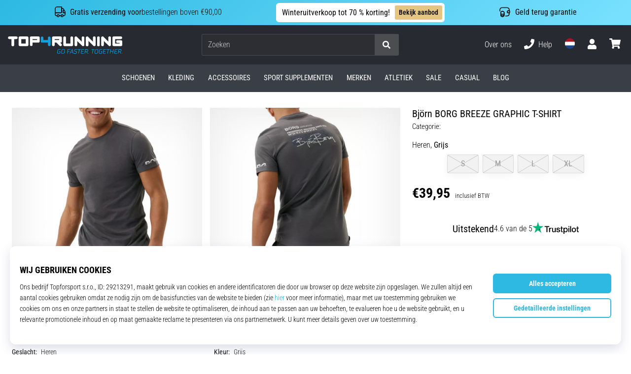

--- FILE ---
content_type: image/svg+xml
request_url: https://i1.t4s.cz/galleries/svg/flag_be.svg
body_size: 227
content:
<svg xmlns="http://www.w3.org/2000/svg" viewBox="0 0 512 512"><circle cx="256" cy="256" r="256" fill="#fae042"/><path fill="#ed2939" d="M512 256c0-110.071-69.472-203.906-166.957-240.077v480.155C442.528 459.906 512 366.071 512 256z"/><path fill="#000000" d="M0 256c0 110.071 69.472 203.906 166.957 240.077V15.923C69.472 52.094 0 145.929 0 256z"/></svg>